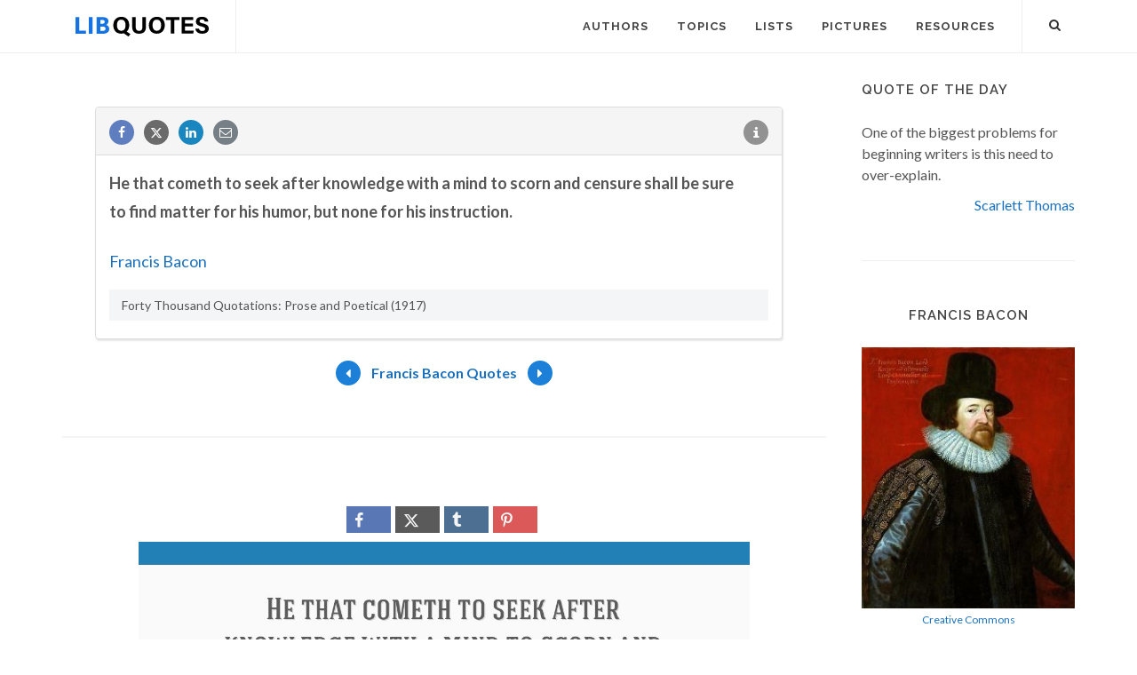

--- FILE ---
content_type: text/html; charset=utf-8
request_url: https://www.google.com/recaptcha/api2/aframe
body_size: 266
content:
<!DOCTYPE HTML><html><head><meta http-equiv="content-type" content="text/html; charset=UTF-8"></head><body><script nonce="KtxdXhhyGzIeFrmnd0oh_Q">/** Anti-fraud and anti-abuse applications only. See google.com/recaptcha */ try{var clients={'sodar':'https://pagead2.googlesyndication.com/pagead/sodar?'};window.addEventListener("message",function(a){try{if(a.source===window.parent){var b=JSON.parse(a.data);var c=clients[b['id']];if(c){var d=document.createElement('img');d.src=c+b['params']+'&rc='+(localStorage.getItem("rc::a")?sessionStorage.getItem("rc::b"):"");window.document.body.appendChild(d);sessionStorage.setItem("rc::e",parseInt(sessionStorage.getItem("rc::e")||0)+1);localStorage.setItem("rc::h",'1768980954605');}}}catch(b){}});window.parent.postMessage("_grecaptcha_ready", "*");}catch(b){}</script></body></html>